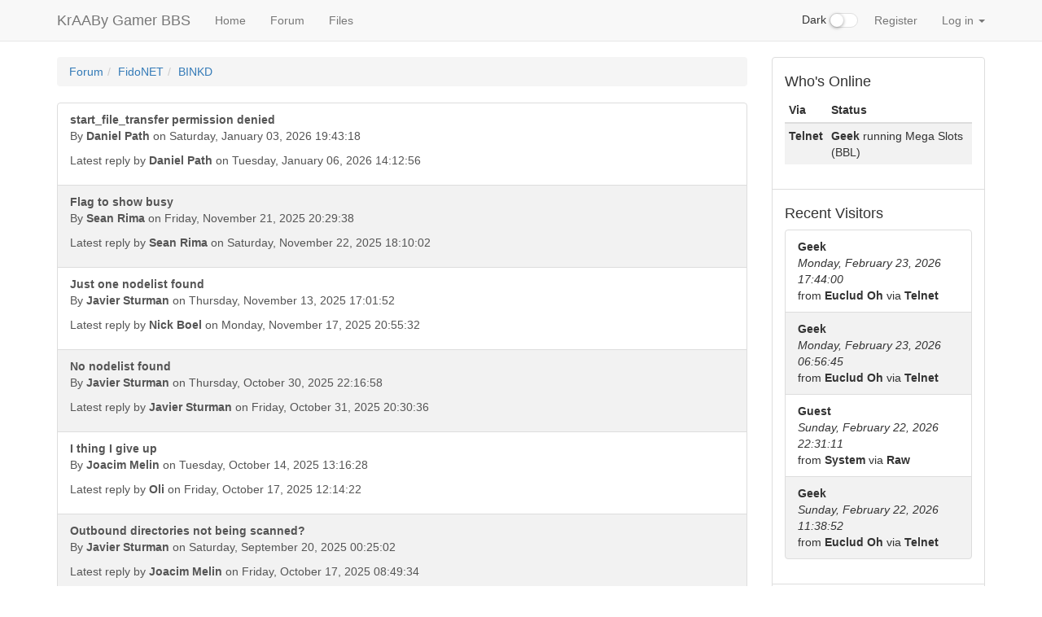

--- FILE ---
content_type: text/html
request_url: http://kraaby.synchro.net/?page=001-forum.ssjs&sub=fidonet_binkd
body_size: 25352
content:
<!DOCTYPE html>
<html lang="en">
	<head>
		<style type="text/css">
			.hidden { display:none; }
		</style>
		<script src="./js/jquery.min.js"></script>
		<script type="text/javascript">
			$('html').addClass('hidden');
		</script>
		<meta charset="utf-8">
		<meta http-equiv="X-UA-Compatible" content="IE=edge">
		<meta name="viewport" content="width=device-width, initial-scale=1">
		<link rel="icon" href="./images/favicon.ico">
		<title>Forum: KrAABy Gamer BBS</title>
		<link href="./bootstrap/css/bootstrap.min.css" rel="stylesheet">
		<link href="./css/offcanvas.css" rel="stylesheet">
		<link href="./css/style.css" rel="stylesheet">
					<link href="./css/checkbox.css" rel="stylesheet">
					</head>
	<body>
		<script src="./bootstrap/js/bootstrap.min.js"></script>
		<script src="./js/common.js"></script>
		<div class="modal" id="popUpModal" tabindex="-1" role="dialog" style="display:none;">
    <div class="modal-dialog" role="document">
        <div class="modal-content">
            <div class="modal-header">
                <h4 class="modal-title" id="popUpModalTitle">Pop-Up Thingie</h4>
            </div>
            <div class="modal-body" id="popUpModalBody"></div>
            <div class="modal-footer">
                <button type="button" class="btn btn-default" id="popUpModalCloseButton">Close</button>
                <button type="button" class="btn btn-primary" id="popUpModalActionButton" hidden>Submit</button>
            </div>
        </div>
    </div>
</div>
<nav class="navbar navbar-default navbar-fixed-top">
    <div class="container">
        <div class="navbar-header">
            <button type="button" class="navbar-toggle collapsed" data-toggle="collapse" data-target="#navbar" aria-expanded="false" aria-controls="navbar">
                <span class="sr-only">Sidebar</span>
                <span class="icon-bar"></span>
                <span class="icon-bar"></span>
                <span class="icon-bar"></span>
            </button>
            <a class="navbar-brand" href="./">KrAABy Gamer BBS</a>
        </div>
        <div id="navbar" class="collapse navbar-collapse">
            <ul class="nav navbar-nav">
                                <li>
                                            <a class="dropdown-item" href="./?page=000-home.xjs">
                                                Home                        </a>
                </li>
                <li>
                                            <a class="dropdown-item" href="./?page=001-forum.ssjs">
                                                Forum                        </a>
                </li>
                <li>
                                            <a class="dropdown-item" href="./?page=002-files.xjs">
                                                Files                        </a>
                </li>
            </ul>
            <ul class="nav navbar-nav navbar-right">
	            
				<li class="nav-item dark-switch">
					<div class="form-group">
						<div class="checkbox checbox-switch darkswitchbox">
							<label>
								<input type="checkbox" id="darkSwitch"  />Dark
								<span></span>
							</label>
              			</div>
              		</div>
            	</li>
            	
            	                                            <li>
                            <a href="./?page=000-register.xjs">Register</a>
                        </li>
                                        <li class="nav-item dropdown">
                        <a href="#" class="nav-link dropdown-toggle" data-toggle="dropdown" role="button" aria-haspopup="true" aria-expanded="false">
                            Log in                            <span class="caret"></span>
                        </a>
                        <div id="login-form" class="dropdown-menu" style="padding:15px; padding-bottom:0px;">
                            <form id="form-login">
                                <label for="input-username" class="sr-only">Username</label>
                                <input id="input-username" title="Username" type="text" class="dropdown form-control" placeholder="Username">
                                <label for="input-password" class="sr-only">Password</label>
                                <input id="input-password" title="Password" type="password" class="dropdown form-control" placeholder="Password">
                                <input id="button-login" class="dropdown btn btn-primary" type="submit" value="Log in">
                            </form>
                        </div>
                    </li>
                            </ul>
        </div>
    </div>
</nav>
		<div class="container">
			<div class="row row-offcanvas row-offcanvas-right">
								<div class="col-xs-12 col-sm-9">
					<div style="clear:both;">
					<p class="pull-right visible-xs">
						<button title="Toggle sidebar" type="button" class="btn btn-primary btn-xs" data-toggle="offcanvas">
							<span class="glyphicon glyphicon-tasks"></span>Sidebar						</button>
					</p>
					</div>
					<script type="text/javascript" src="./js/forum.js"></script>
<script type="text/javascript" src="./js/graphics-converter.js"></script>
<script type="text/javascript" src="./js/avatars.js"></script>
<ol class="breadcrumb"><li><a href="./?page=001-forum.ssjs">Forum</a></li><li><a href="./?page=001-forum.ssjs&amp;group=2">FidoNET</a></li><li><a href="./?page=001-forum.ssjs&amp;sub=fidonet_binkd">BINKD</a></li></ol>
<div id="forum-list-container" class="list-group">
<a href="./?page=001-forum.ssjs&amp;sub=fidonet_binkd&amp;thread=197" class="list-group-item striped"><div class="row">
<div class="col-sm-9">
<strong>start_file_transfer permission denied</strong><p>By <strong>Daniel Path</strong> on Saturday, January 03, 2026 19:43:18</p><p>Latest reply by <strong>Daniel Path</strong> on Tuesday, January 06, 2026 14:12:56</p>
</div>
<div class="col-sm-3"><div class="pull-right">
<span title="Unread messages" class="badge scanned" id="badge-197"></span>
</div></div>
</div></a>
<a href="./?page=001-forum.ssjs&amp;sub=fidonet_binkd&amp;thread=192" class="list-group-item striped"><div class="row">
<div class="col-sm-9">
<strong>Flag to show busy</strong><p>By <strong>Sean Rima</strong> on Friday, November 21, 2025 20:29:38</p><p>Latest reply by <strong>Sean Rima</strong> on Saturday, November 22, 2025 18:10:02</p>
</div>
<div class="col-sm-3"><div class="pull-right">
<span title="Unread messages" class="badge scanned" id="badge-192"></span>
</div></div>
</div></a>
<a href="./?page=001-forum.ssjs&amp;sub=fidonet_binkd&amp;thread=188" class="list-group-item striped"><div class="row">
<div class="col-sm-9">
<strong>Just one nodelist found</strong><p>By <strong>Javier Sturman</strong> on Thursday, November 13, 2025 17:01:52</p><p>Latest reply by <strong>Nick Boel</strong> on Monday, November 17, 2025 20:55:32</p>
</div>
<div class="col-sm-3"><div class="pull-right">
<span title="Unread messages" class="badge scanned" id="badge-188"></span>
</div></div>
</div></a>
<a href="./?page=001-forum.ssjs&amp;sub=fidonet_binkd&amp;thread=183" class="list-group-item striped"><div class="row">
<div class="col-sm-9">
<strong>No nodelist found</strong><p>By <strong>Javier Sturman</strong> on Thursday, October 30, 2025 22:16:58</p><p>Latest reply by <strong>Javier Sturman</strong> on Friday, October 31, 2025 20:30:36</p>
</div>
<div class="col-sm-3"><div class="pull-right">
<span title="Unread messages" class="badge scanned" id="badge-183"></span>
</div></div>
</div></a>
<a href="./?page=001-forum.ssjs&amp;sub=fidonet_binkd&amp;thread=158" class="list-group-item striped"><div class="row">
<div class="col-sm-9">
<strong>I thing I give up</strong><p>By <strong>Joacim Melin</strong> on Tuesday, October 14, 2025 13:16:28</p><p>Latest reply by <strong>Oli</strong> on Friday, October 17, 2025 12:14:22</p>
</div>
<div class="col-sm-3"><div class="pull-right">
<span title="Unread messages" class="badge scanned" id="badge-158"></span>
</div></div>
</div></a>
<a href="./?page=001-forum.ssjs&amp;sub=fidonet_binkd&amp;thread=112" class="list-group-item striped"><div class="row">
<div class="col-sm-9">
<strong>Outbound directories not being scanned?</strong><p>By <strong>Javier Sturman</strong> on Saturday, September 20, 2025 00:25:02</p><p>Latest reply by <strong>Joacim Melin</strong> on Friday, October 17, 2025 08:49:34</p>
</div>
<div class="col-sm-3"><div class="pull-right">
<span title="Unread messages" class="badge scanned" id="badge-112"></span>
</div></div>
</div></a>
<a href="./?page=001-forum.ssjs&amp;sub=fidonet_binkd&amp;thread=148" class="list-group-item striped"><div class="row">
<div class="col-sm-9">
<strong>Nodelist compiler</strong><p>By <strong>Joacim Melin</strong> on Thursday, October 09, 2025 10:36:05</p><p>Latest reply by <strong>Joacim Melin</strong> on Friday, October 10, 2025 07:43:45</p>
</div>
<div class="col-sm-3"><div class="pull-right">
<span title="Unread messages" class="badge scanned" id="badge-148"></span>
</div></div>
</div></a>
<a href="./?page=001-forum.ssjs&amp;sub=fidonet_binkd&amp;thread=153" class="list-group-item striped"><div class="row">
<div class="col-sm-9">
<strong>Exec</strong><p>By <strong>Joacim Melin</strong> on Thursday, October 09, 2025 22:30:14</p><p>Latest reply by <strong>Joacim Melin</strong> on Thursday, October 09, 2025 22:57:25</p>
</div>
<div class="col-sm-3"><div class="pull-right">
<span title="Unread messages" class="badge scanned" id="badge-153"></span>
</div></div>
</div></a>
<a href="./?page=001-forum.ssjs&amp;sub=fidonet_binkd&amp;thread=142" class="list-group-item striped"><div class="row">
<div class="col-sm-9">
<strong>BinkD-Stats 2.0 - BinkD Log Analyzer</strong><p>By <strong>Stephen Walsh</strong> on Monday, October 06, 2025 13:59:54</p><p>Latest reply by <strong>Stephen Walsh</strong> on Monday, October 06, 2025 13:59:54</p>
</div>
<div class="col-sm-3"><div class="pull-right">
<span title="Unread messages" class="badge scanned" id="badge-142"></span>
</div></div>
</div></a>
<a href="./?page=001-forum.ssjs&amp;sub=fidonet_binkd&amp;thread=137" class="list-group-item striped"><div class="row">
<div class="col-sm-9">
<strong>BINKD Multi-Batch</strong><p>By <strong>deon</strong> on Friday, October 03, 2025 09:11:12</p><p>Latest reply by <strong>deon</strong> on Saturday, October 04, 2025 08:24:34</p>
</div>
<div class="col-sm-3"><div class="pull-right">
<span title="Unread messages" class="badge scanned" id="badge-137"></span>
</div></div>
</div></a>
<a href="./?page=001-forum.ssjs&amp;sub=fidonet_binkd&amp;thread=122" class="list-group-item striped"><div class="row">
<div class="col-sm-9">
<strong>hpt + binkd direct messages to different zone</strong><p>By <strong>Tommi Koivula</strong> on Monday, September 22, 2025 19:52:56</p><p>Latest reply by <strong>Tommi Koivula</strong> on Tuesday, September 30, 2025 12:26:46</p>
</div>
<div class="col-sm-3"><div class="pull-right">
<span title="Unread messages" class="badge scanned" id="badge-122"></span>
</div></div>
</div></a>
<a href="./?page=001-forum.ssjs&amp;sub=fidonet_binkd&amp;thread=102" class="list-group-item striped"><div class="row">
<div class="col-sm-9">
<strong>How to add an additional network?</strong><p>By <strong>JAS</strong> on Tuesday, September 16, 2025 08:00:44</p><p>Latest reply by <strong>Joacim Melin</strong> on Tuesday, September 23, 2025 21:32:41</p>
</div>
<div class="col-sm-3"><div class="pull-right">
<span title="Unread messages" class="badge scanned" id="badge-102"></span>
</div></div>
</div></a>
<a href="./?page=001-forum.ssjs&amp;sub=fidonet_binkd&amp;thread=118" class="list-group-item striped"><div class="row">
<div class="col-sm-9">
<strong>How to add an addial netwnetwork?</strong><p>By <strong>Javier Sturman</strong> on Sunday, September 21, 2025 22:05:50</p><p>Latest reply by <strong>Javier Sturman</strong> on Sunday, September 21, 2025 22:05:50</p>
</div>
<div class="col-sm-3"><div class="pull-right">
<span title="Unread messages" class="badge scanned" id="badge-119"></span>
</div></div>
</div></a>
<a href="./?page=001-forum.ssjs&amp;sub=fidonet_binkd&amp;thread=91" class="list-group-item striped"><div class="row">
<div class="col-sm-9">
<strong>.CLO files / stop from deleting</strong><p>By <strong>Rug Rat</strong> on Friday, June 13, 2025 01:31:34</p><p>Latest reply by <strong>Jay Harris</strong> on Saturday, June 14, 2025 06:49:36</p>
</div>
<div class="col-sm-3"><div class="pull-right">
<span title="Unread messages" class="badge scanned" id="badge-91"></span>
</div></div>
</div></a>
<a href="./?page=001-forum.ssjs&amp;sub=fidonet_binkd&amp;thread=81" class="list-group-item striped"><div class="row">
<div class="col-sm-9">
<strong>DOSBOX-X and lowercase filenames</strong><p>By <strong>Mike Powell</strong> on Saturday, March 22, 2025 14:05:56</p><p>Latest reply by <strong>Mike Powell</strong> on Wednesday, March 26, 2025 09:25:38</p>
</div>
<div class="col-sm-3"><div class="pull-right">
<span title="Unread messages" class="badge scanned" id="badge-81"></span>
</div></div>
</div></a>
<a href="./?page=001-forum.ssjs&amp;sub=fidonet_binkd&amp;thread=75" class="list-group-item striped"><div class="row">
<div class="col-sm-9">
<strong>New Issue</strong><p>By <strong>Rick Smith</strong> on Monday, February 03, 2025 20:11:06</p><p>Latest reply by <strong>Sean Rima</strong> on Friday, February 21, 2025 22:14:30</p>
</div>
<div class="col-sm-3"><div class="pull-right">
<span title="Unread messages" class="badge scanned" id="badge-75"></span>
</div></div>
</div></a>
<a href="./?page=001-forum.ssjs&amp;sub=fidonet_binkd&amp;thread=56" class="list-group-item striped"><div class="row">
<div class="col-sm-9">
<strong>BinkD and which Mail tosser?</strong><p>By <strong>Daniel Garrod</strong> on Thursday, January 16, 2025 13:51:19</p><p>Latest reply by <strong>Fernando Toledo</strong> on Tuesday, February 18, 2025 22:31:41</p>
</div>
<div class="col-sm-3"><div class="pull-right">
<span title="Unread messages" class="badge scanned" id="badge-56"></span>
</div></div>
</div></a>
<a href="./?page=001-forum.ssjs&amp;sub=fidonet_binkd&amp;thread=53" class="list-group-item striped"><div class="row">
<div class="col-sm-9">
<strong>Cloudflared</strong><p>By <strong>Sean Rima</strong> on Tuesday, December 24, 2024 10:47:14</p><p>Latest reply by <strong>Sean Rima</strong> on Wednesday, December 25, 2024 21:51:56</p>
</div>
<div class="col-sm-3"><div class="pull-right">
<span title="Unread messages" class="badge scanned" id="badge-53"></span>
</div></div>
</div></a>
<a href="./?page=001-forum.ssjs&amp;sub=fidonet_binkd&amp;thread=52" class="list-group-item striped"><div class="row">
<div class="col-sm-9">
<strong>fidoip 2.0.3</strong><p>By <strong>Maxim Sokolsky</strong> on Thursday, December 12, 2024 21:29:12</p><p>Latest reply by <strong>Maxim Sokolsky</strong> on Thursday, December 12, 2024 21:29:12</p>
</div>
<div class="col-sm-3"><div class="pull-right">
<span title="Unread messages" class="badge scanned" id="badge-52"></span>
</div></div>
</div></a>
<a href="./?page=001-forum.ssjs&amp;sub=fidonet_binkd&amp;thread=32" class="list-group-item striped"><div class="row">
<div class="col-sm-9">
<strong>Binkd with Fastecho...</strong><p>By <strong>Martin Kazmaier</strong> on Friday, November 29, 2024 21:09:00</p><p>Latest reply by <strong>Oli</strong> on Sunday, December 08, 2024 17:17:17</p>
</div>
<div class="col-sm-3"><div class="pull-right">
<span title="Unread messages" class="badge scanned" id="badge-32"></span>
</div></div>
</div></a>
<a href="./?page=001-forum.ssjs&amp;sub=fidonet_binkd&amp;thread=29" class="list-group-item striped"><div class="row">
<div class="col-sm-9">
<strong>Binkd client mode</strong><p>By <strong>Flavio Bessa</strong> on Wednesday, November 27, 2024 12:10:18</p><p>Latest reply by <strong>Flavio Bessa</strong> on Wednesday, November 27, 2024 13:19:50</p>
</div>
<div class="col-sm-3"><div class="pull-right">
<span title="Unread messages" class="badge scanned" id="badge-29"></span>
</div></div>
</div></a>
<a href="./?page=001-forum.ssjs&amp;sub=fidonet_binkd&amp;thread=25" class="list-group-item striped"><div class="row">
<div class="col-sm-9">
<strong>binkd config?</strong><p>By <strong>Martin Kazmaier</strong> on Monday, November 25, 2024 12:55:00</p><p>Latest reply by <strong>Wilfred van Velzen</strong> on Tuesday, November 26, 2024 09:55:34</p>
</div>
<div class="col-sm-3"><div class="pull-right">
<span title="Unread messages" class="badge scanned" id="badge-25"></span>
</div></div>
</div></a>
<a href="./?page=001-forum.ssjs&amp;sub=fidonet_binkd&amp;thread=10" class="list-group-item striped"><div class="row">
<div class="col-sm-9">
<strong>binkd cfg question.</strong><p>By <strong>Marc Lewis</strong> on Friday, November 15, 2024 11:34:36</p><p>Latest reply by <strong>Nicholas Boel</strong> on Sunday, November 17, 2024 11:07:35</p>
</div>
<div class="col-sm-3"><div class="pull-right">
<span title="Unread messages" class="badge scanned" id="badge-10"></span>
</div></div>
</div></a>
<a href="./?page=001-forum.ssjs&amp;sub=fidonet_binkd&amp;thread=8" class="list-group-item striped"><div class="row">
<div class="col-sm-9">
<strong>Binkd MSDOS Packet Driver</strong><p>By <strong>Thierry Olmedo</strong> on Thursday, November 07, 2024 22:42:56</p><p>Latest reply by <strong>Nil Alexandrov</strong> on Friday, November 08, 2024 04:57:44</p>
</div>
<div class="col-sm-3"><div class="pull-right">
<span title="Unread messages" class="badge scanned" id="badge-8"></span>
</div></div>
</div></a>
<a href="./?page=001-forum.ssjs&amp;sub=fidonet_binkd&amp;thread=6" class="list-group-item striped"><div class="row">
<div class="col-sm-9">
<strong>binkp.net lookups not working</strong><p>By <strong>Rob Swindell</strong> on Friday, September 20, 2024 19:25:57</p><p>Latest reply by <strong>Tommi Koivula</strong> on Saturday, September 21, 2024 07:38:41</p>
</div>
<div class="col-sm-3"><div class="pull-right">
<span title="Unread messages" class="badge scanned" id="badge-6"></span>
</div></div>
</div></a>
<a href="./?page=001-forum.ssjs&amp;sub=fidonet_binkd&amp;thread=1" class="list-group-item striped"><div class="row">
<div class="col-sm-9">
<strong>Copy before process..</strong><p>By <strong>Rick Smith</strong> on Thursday, September 19, 2024 09:51:02</p><p>Latest reply by <strong>Jay Harris</strong> on Friday, September 20, 2024 08:23:14</p>
</div>
<div class="col-sm-3"><div class="pull-right">
<span title="Unread messages" class="badge scanned" id="badge-1"></span>
</div></div>
</div></a>
</div>
<script type="text/javascript">
setInterval(function () { getVotesInThreads("fidonet_binkd") }, 60000);
</script>
				</div>
							<div class="col-xs-6 col-sm-3 sidebar-offcanvas" id="sidebar"><ul class="list-group"><li class="list-group-item sidebar"><h4>
    Who's Online</h4>
<div id="sbbs-nodelist"></div>
<script type="text/javascript">
    const anl = true;
    const nch = 'Via';
    const nll = 10;
    var niu = 0;
    function _sb_nodelist(evt) {
        const data = JSON.parse(evt.data);
        $('#sbbs-nodelist').parent().addClass('hidden');
        $('#sbbs-nodelist').addClass('hidden');
		$('#sbbs-nodelist').html(
			'<table id="sbbs-nodelist-table" class="table table-condensed table-responsive table-striped">' +
            '<thead><tr>' +
            '<th>' + nch + '</th>' +
            '<th>Status</th>' +
            '</tr></thead>' +
			'<tbody></tbody>' +
			'</table>'
		);
        niu = 0;
        var ns = data.reduce((a, c) => {
            if (anl && (c.action === null || c.user === null)) return a;
            $('#sbbs-nodelist-table').append(
                '<tr>' +
                    '<th scope="row">' +
                        (anl ? c.connection : (typeof c.node == 'number' ? c.node : c.connection)) +
                    '</th>' +
                    `<td id="nodelist-${c.node}">` +
                        (c.user ? `<strong>${c.user}</strong> ${c.action}` : c.status) +
                    '</td>' +
                '</tr>'
            );
            if (c.user && false) {
                $(`#nodelist-${c.node}`).attr('title', 'Send a telegram');
                $(`#nodelist-${c.node}`).css('cursor', 'pointer');
                $(`#nodelist-${c.node}`).click(() => sendTelegram(c.user));
            }
            if (typeof c.node == 'number' && c.user != '') niu++;
            return a + 1;
        }, 0);
        if (ns) {
            $('#sbbs-nodelist').parent().removeClass('hidden');
            $('#sbbs-nodelist').removeClass('hidden');
        }
        // Spans with these classes are used in the 'system stats' sidebar module.
        // Update the nodes in use / available counters there.
        $('#sidebar').find('.sb-nodes-in-use').text(niu);
        $('#sidebar').find('.sb-nodes-available').text(nll - niu);
    }
    registerEventListener('nodelist', _sb_nodelist);
</script>
</li><li class="list-group-item sidebar"><h4>
    Recent Visitors</h4>
<ul class="list-group">
            <li class="list-group-item striped">
            <strong>
                Geek            </strong>
            <br>
            <em>
                Monday, February 23, 2026 17:44:00            </em>
            <br>
                            from                <strong>
                    Euclud Oh                </strong>
                        via            <strong>
                Telnet            </strong>
        </li>
            <li class="list-group-item striped">
            <strong>
                Geek            </strong>
            <br>
            <em>
                Monday, February 23, 2026 06:56:45            </em>
            <br>
                            from                <strong>
                    Euclud Oh                </strong>
                        via            <strong>
                Telnet            </strong>
        </li>
            <li class="list-group-item striped">
            <strong>
                Guest            </strong>
            <br>
            <em>
                Sunday, February 22, 2026 22:31:11            </em>
            <br>
                            from                <strong>
                    System                </strong>
                        via            <strong>
                Raw            </strong>
        </li>
            <li class="list-group-item striped">
            <strong>
                Geek            </strong>
            <br>
            <em>
                Sunday, February 22, 2026 11:38:52            </em>
            <br>
                            from                <strong>
                    Euclud Oh                </strong>
                        via            <strong>
                Telnet            </strong>
        </li>
    </ul>
</li><li class="list-group-item sidebar"><h4>System Info</h4>
<table class="table table-condensed table-responsive table-striped">
	<tbody>
		<tr>
			<th scope="row">Sysop:</th>
			<td>KrAAB</td>
		</tr>
		<tr>
			<th scope="row">Location:</th>
			<td>Donna, TX</td>
		</tr>
		<tr>
			<th scope="row">Users:</th>
			<td>6</td>
		</tr>
		<tr>
			<th scope="row">Nodes:</th>
      <td>
        10        (<span title="In use" class="text-danger sb-nodes-in-use">1</span>
         /
         <span title="Available" class="text-success sb-nodes-available">9</span>)
      </td>
		</tr>
		<tr>
			<th scope="row">Uptime:</th>
			<td>96:05:19</td>
		</tr>
		<tr>
			<th scope="row">Calls:</th>
			<td>56,919</td>
		</tr>
      		<tr>
  			<th scope="row">Calls today:</th>
  			<td>2</td>
  		</tr>
          		<tr>
  			<th scope="row">Files:</th>
  			<td>3,105</td>
  		</tr>
              		<tr>
  			<th scope="row">D/L today:</th>
  			<td>
  				31  				files  				<br>
  				(9,999K  				bytes)
  			</td>
  		</tr>
          		<tr>
  			<th scope="row">Messages:</th>
  			<td>53,571</td>
  		</tr>
        	</tbody>
</table>
</li></ul></div>
			</div>
		  	<hr>
			<footer>
				<p>&copy; KrAABy Gamer BBS, 2026</p>
			</footer>
		</div>
		<script src="./js/offcanvas.js"></script>
    	<script>
			$('.dropdown-menu a.dropdown-toggle').on('click', function (e) {
				if (!$(this).next().hasClass('show')) {
					$(this).parents('.dropdown-menu').first().find('.show').removeClass("show");
				}
			    var $subMenu = $(this).next(".dropdown-menu");
    			$subMenu.toggleClass('show');
    			$(this).parents('li.nav-item.dropdown.show').on('hidden.bs.dropdown', function (e) {
        			$('.dropdown-submenu .show').removeClass("show");
    			});
    			return false;
			});
		</script>
	</body>
</html>


--- FILE ---
content_type: application/javascript
request_url: http://kraaby.synchro.net/js/avatars.js
body_size: 3344
content:
function Avatarizer() {

    const cache = { local : {}, network : {} };
    const graphics_converter = new GraphicsConverter('./images/cp437-ibm-vga8.png', 8, 16, 64, 4);

    function populate_image(target, image) {
        $("[name='avatar-" + target + "']").each(
            function () { $(this).append($(image).clone()); }
        );
    }

    this.get_localuser = function (usernumber, bin) {
        if (typeof cache.local[usernumber] == 'undefined') {
            cache.local[usernumber] = null;
            graphics_converter.from_bin(
                atob(bin), 10, 6, function (img) {
                    cache.local[usernumber] = img;
                    populate_image(usernumber, img);
                }
            );
        }
    }

    this.get_netuser = function (username, netaddr, bin) {
        if (typeof cache.network[netaddr] == 'undefined') {
            cache.network[netaddr] = {};
        }
        if (typeof cache.network[netaddr][username] == 'undefined') {
            cache.network[netaddr][username] = null;
            graphics_converter.from_bin(
                atob(bin), 10, 6, function (img) {
                    cache.network[netaddr][username] = img;
                    populate_image(username + '@' + netaddr, img);
                }
            );
        }
    }

}

const Avatars = new ( function () {

    const gc = new GraphicsConverter('./images/cp437-ibm-vga8.png', 8, 16, 64, 4);

    function draw(data) {
        const img = new Image();
        img.addEventListener('load', () => {
            document.querySelectorAll(`div[data-avatar="${data.user}"]:empty`).forEach(e => {
                e.appendChild(img.cloneNode(true))
            });
        });
        img.src = data.dataURL || '[data-uri]';
    }

    this.draw = async function (user) {

        const u = [];
        for (let e of [].concat(user)) {
            const a = await sbbs.avatars.get(e);
            if (!a) {
                u.push(e);
            } else {
                draw(a);
            }
        }
        if (!u.length) return;

        const a = await v4_get(`./api/system.ssjs?call=get-avatar&user=${u.join('&user=')}`);
        a.forEach(e => {
            if (e.data) {
                gc.from_bin(atob(e.data), 10, 6, dataURL => {
                    const o = { ...e, dataURL };
                    sbbs.avatars.set(o);
                    draw(o);
                }, true);
            } else {
                const o = { user: e.user, data: null, dataURL: null, created: -1, updated: -1 };
                sbbs.avatars.set(o);
                draw(o);
            }
        });

    }


})();

--- FILE ---
content_type: application/javascript
request_url: http://kraaby.synchro.net/js/offcanvas.js
body_size: 144
content:
$(document).ready(function () {
  $('[data-toggle="offcanvas"]').click(function () {
    $('.row-offcanvas').toggleClass('active')
  });
});

--- FILE ---
content_type: application/javascript
request_url: http://kraaby.synchro.net/js/forum.js
body_size: 18835
content:
// Add a parameter to the query string
function insertParam(key, value) {
    key = encodeURIComponent(key);
    value = encodeURIComponent(value);
    var kvp = window.location.search.substr(1).split('&');
    var i = kvp.length,	x;
    while (i--) {
        x = kvp[i].split('=');
        if (x[0] == key) {
            x[1] = value;
            kvp[i] = x.join('=');
            break;
        }
    }
    if (i<0) kvp[kvp.length] = [key,value].join('=');
    window.location.search = kvp.join('&');
}

// For now we'll just remove nested quotes from the parent post
function quotify(id) {
	$('#quote-' + id).attr('disabled', true);
	var html = $('#message-' + id).clone();
	html.find('blockquote').remove();
	$('#replytext-' + id).val(
		html.text().replace(/\n\s*\n\s*\n/g, '\n\n').split(/\r?\n/).map(
			function (line) { return ("> " + line); }
		).join('\n') +
		$('#replytext-' +id).val()
	);
}

// (Try to) post a new message to 'sub' via the web API
async function postNew(sub) {
	$('#newmessage-button').attr('disabled', true);
	var to = $('#newmessage-to').val();
	var subject = $('#newmessage-subject').val();
	var body = $('#newmessage-body').val();
	const data = await v4_post('./api/forum.ssjs', {
		call: 'post',
		sub,
		to,
		subject,
		body
	});
	if (data.success) {
		$('#newmessage').remove();
		insertParam('notice', 'Your message has been posted.');
	}
	$('#newmessage-button').attr('disabled', false);
}

// (Try to) post a reply to message number 'id' of 'sub' via the web API
async function postReply(sub, id) {
	$('#reply-button-' + id).attr('disabled', true);
	var body = $('#replytext-' + id).val();
	const data = await v4_post('./api/forum.ssjs', {
		call: 'post-reply',
		sub,
		body,
		pid: id
	});
	if (data.success) {
		$('#quote-' + id).attr('disabled', false);
		$('#replybox-' + id).remove();
		insertParam('notice', 'Your message has been posted.');
	} else {
		$('#reply-button-' + id).attr('disabled', false);
	}
}

// (Try to) delete a message via the web API
async function deleteMessage(sub, id) {
	const res = await v4_post('./api/forum.ssjs', { call: 'delete-message', sub: sub, number: id });
	if (res.success) {
		$('#li-' + id).remove();
		insertParam('notice', 'Message deleted.');
	}
}

// Add a new message input form to the element with id 'forum-list-container' for sub 'sub'
function addNew(sub) {
	if ($('#newmessage').length > 0) return;
	$('#forum-list-container').append(
		'<li id="newmessage" class="list-group-item">' +
		'<input id="newmessage-to" class="form-control" type="text" placeholder="To"><br>' +
		'<input id="newmessage-subject" class="form-control" type="text" placeholder="Subject"><br>' +
		'<textarea id="newmessage-body" class="form-control" rows="8"></textarea><br>' +
		'<input id="newmessage-button" class="btn btn-primary" type="submit" value="Submit" onclick="postNew(\'' + sub + '\')">' +
		'</li>'
	);
	v4_get('./api/forum.ssjs?call=get-signature').then(data => {
		$('#newmessage-body').val($('#newmessage-body').val() + '\r\n' + data.signature);
        $("#newmessage-body")[0].setSelectionRange(0,0);
	});
	window.location.hash = '#newmessage';
	$('#newmessage-body').keydown(evt => evt.stopImmediatePropagation());
}

async function submitPoll(sub) {

	$('#newpoll-submit').attr('disabled', true);

	if ($('input[name="newpoll-answers"]:checked').length !== 1) return;

	var subject = $('#newpoll-subject').val();
	if (subject.length < 1) return;

	var answerCount = $('input[name="newpoll-answers"]:checked:first').val();
	if (answerCount == 2) answerCount = $('input[name="newpoll-answer-count"]').val();
	if (answerCount < 0 || answerCount > 15) return;

	var results = parseInt($('input[name="newpoll-results"]:checked').val());
	if (results < 0 || results > 3) return;

	var answers = [];
	$('input[name="newpoll-answer-input"]').each(function () {
		var val = $(this).val();
		if (val !== '') answers.push(val);
	});
	if (answers.length < 1) return;

	var comments = [];
	$('input[name="newpoll-comment-input"]').each(function () {
		var val = $(this).val();
		if (val !== '') comments.push(val);
	});

	const post_data = {
		sub,
		subject,
		votes: answerCount,
		results,
		answer: answers
	};
	if (comments.length) post_data.comment = comments;
	const res = await v4_post('./api/forum.ssjs?call=submit-poll', post_data);
	$('#newpoll-submit').attr('disabled', false);
	if (res.success) {
		$('#newpoll').remove();
		insertParam('notice', 'Your poll has been posted.');
	}

}

function addPollField(type, elem) {

	var prefix = 'newpoll-' + type;

	var count = $('div[name="' + prefix + '"]').length;
	if (type === 'answer' && count > 15) return;
	var number = count + 1;

	$(elem).append(
		'<div id="' + prefix + '-container-' + number + '" name="' + prefix + '" class="form-group">' +
			'<label for="' + prefix + '-' + number + '" class="col-sm-2 control-label">' +
				(type === 'answer' ? 'Answer' : 'Comment') +
			'</label>' +
			'<div class="col-sm-9">' +
				'<input id="' + prefix + '-' + number + '" class="form-control" name="' + prefix + '-input" type="text" maxlength="70"> ' +
			'</div>' +
			'<div class="col-sm-1">' +
				'<button type="button" class="btn btn-danger" onclick="$(\'#' + prefix + '-container-' + number + '\').remove()">' +
					'<span class="glyphicon glyphicon-remove"></span>' +
				'</button> ' +
			'</div>' +
		'</div>'
	);

	$('#' + prefix + '-' + number).keydown(function (evt) {
        evt.stopImmediatePropagation();
    });

}

function addPoll(sub) {
	if ($('#newpoll').length > 0) return;
	$('#forum-list-container').append(
		'<li id="newpoll" class="list-group-item">' +
			'<strong>Add a new poll</strong>' +
			'<form id="newpoll-form" class="form-horizontal">' +
				'<div class="form-group">' +
					'<label for="newpoll-subject" class="col-sm-2 control-label">Question</label>' +
					'<div class="col-sm-10">' +
						'<input id="newpoll-subject" class="form-control" type="text" placeholder="Required" maxlength="70">' +
					'</div>' +
				'</div>' +
				'<div id="newpoll-comment-group"></div>' +
				'<div class="form-group">' +
					'<label for="newpoll-answers" class="col-sm-2 control-label">Selection</label>' +
					'<div class="col-sm-10">' +
						'<label class="radio-inline">' +
							'<input type="radio" name="newpoll-answers" value="1" checked> Single' +
						'</label>' +
						'<label class="radio-inline">' +
							'<input type="radio" name="newpoll-answers" value="2"> Multiple ' +
							'<input type="number" name="newpoll-answer-count" min="1" max="15" value="1">' +
						'</label>' +
					'</div>' +
				'</div>' +
				'<div class="form-group">' +
					'<label for="newpoll-results" class="col-sm-2 control-label">Show results</label>' +
					'<div class="col-sm-10">' +
						'<label class="radio-inline">' +
							'<input type="radio" name="newpoll-results" value="0" checked> Voters' +
						'</label>' +
						'<label class="radio-inline">' +
							'<input type="radio" name="newpoll-results" value="1">  Everyone' +
						'</label>' +
						'<label class="radio-inline">' +
							'<input type="radio" name="newpoll-results" value="2"> Me Only (Until closed) ' +
						'</label>' +
						'<label class="radio-inline">' +
							'<input type="radio" name="newpoll-results" value="3"> Me Only ' +
						'</label>' +
					'</div>' +
				'</div>' +
				'<div id="newpoll-answer-group"></div>' +
				'<div id="newpoll-button" class="form-group">' +
					'<div class="col-sm-offset-2 col-sm-10">' +
						'<button id="newpoll-submit" type="button" class="btn btn-primary" onclick="submitPoll(\'' + sub + '\')">' +
							'Submit' +
						'</button>' +
						'<div class="pull-right">' +
							'<button type="button" title="Add another comment" class="btn btn-success" onclick="addPollField(\'comment\', \'#newpoll-comment-group\')">' +
								'<span class="glyphicon glyphicon-pencil"></span>' +
							'</button> ' +
							'<button type="button" title="Add another answer" class="btn btn-success" onclick="addPollField(\'answer\', \'#newpoll-answer-group\')">' +
								'<span class="glyphicon glyphicon-plus"></span>' +
							'</button> ' +
						'</div>' +
				    '</div>' +
				'</div>' +
			'</form>' +
		'</li>'
	);
	addPollField('comment', '#newpoll-comment-group');
	addPollField('answer', '#newpoll-answer-group');
	addPollField('answer', '#newpoll-answer-group');
	window.location.hash = '#newpoll';
}

// Add a reply input form to the page for message with number 'id' in sub 'sub'
function addReply(sub, id) {
	if ($('#replybox-' + id).length > 0) return;
	$('#li-' + id).append(
		'<div class="reply" id="replybox-' + id + '">' +
		'<strong>Reply</strong>' +
		'<textarea rows="8" class="form-control reply" id="replytext-' + id + '""></textarea>' +
		'<button id="quote-' + id + '" class="btn" onclick="quotify(' + id + ')">Quote</button> ' +
		'<input id="reply-button-' + id + '" class="btn btn-primary" type="submit" value="Submit" onclick="postReply(\'' + sub + '\', ' + id + ')">' +
		'</div>'
	);
	v4_get('./api/forum.ssjs?call=get-signature').then(data => {
		$('#replytext-' + id).val($('#replytext-' + id).val() + '\r\n' + data.signature);
        $('#replytext-' + id)[0].setSelectionRange(0,0);
	});
	$('#replytext-' + id).keydown(evt => evt.stopImmediatePropagation());
}

function onSubUnreadCount(data) {
	for (sub in data) {
		if (data[sub].scanned > 0) {
			$('#badge-' + sub).text(data[sub].total);
		} else if (data[sub].total > 0) {
			$('#badge-' + sub).text(data[sub].total);
		} else {
			$('#badge-' + sub).text('');
		}
	}
}

async function getSubUnreadCounts(grp) {
	const res = await v4_get('./api/forum.ssjs?call=get-sub-unread-counts&group=' + grp);
	onSubUnreadCount(res);
}

function onGroupUnreadCount(data) {
	for (group in data) {
		$('#badge-scanned-' + group).text(
			(data[group].scanned == 0 ? "" : data[group].scanned)
		);
		$('#badge-ignored-' + group).text(
			data[group].total == 0 || data[group].total == data[group].scanned
			? ''
			: (data[group].total - data[group].scanned)
		);
	}
}

async function getGroupUnreadCounts() {
	const res = await v4_get('./api/forum.ssjs?call=get-group-unread-counts');
	onGroupUnreadCount(res);
}

function onThreadStats(data) {
	Object.keys(data).forEach(e => {
		
		let div1;
		if (!$('#replies-' + e).length) {
			div1 = $('#forum-thread-replies-template').clone();
			div1.attr('id', 'replies-' + e);
			$('#left-' + e).append(div1);
		} else {
			div1 = $('#replies-' + e);
		}
		if (data[e].total > 1) {
			div1.find('strong[data-message-count]').first().html(data[e].total - 1);
			if (data[e].total == 2) {
				div1.find('span[data-suffix-reply]').first().attr('hidden', false);
			} else {
				div1.find('span[data-suffix-replies]').first().attr('hidden', false);
			}
			div1.find('strong[data-last-from]').first().html(data[e].newest.from);
			div1.find('span[data-last-time]').first().html(data[e].newest.date);
			div1.attr('hidden', false);
		}

		let div2;
		if (!$('#stats-' + e).length) {
			div2 = $('#forum-thread-stats-template').clone();
			div2.attr('id', 'stats-' + e);
			$('#right-' + e).append(div2);
		} else {
			div2 = $('#stats-' + e);
		}
		if (data[e].unread) {
			const urm = div2.find('span[data-unread-messages]');
			if (urm.length) {
				urm.first().html(data[e].unread);
				urm.first().attr('hidden', false);
				div2.attr('hidden', false);
			}
		}
		
		if (data[e].votes.total) {
			if (data[e].votes.up.t) {
				div2.find('span[data-upvotes]').first().html(data[e].votes.up.p + '/' + data[e].votes.up.t);
				div2.find('span[data-upvotes-badge]').first().css('display', '');
			}
			if (data[e].votes.down.t) {
				div2.find('span[data-downvotes]').first().html(data[e].votes.down.p + '/' + data[e].votes.down.t);
				div2.find('span[data-downvotes-badge]').first().css('display', '');
			}
			div2.attr('hidden', false);
		}
		
	});
}

/*  Fetch a private mail message's body (with links to attachments) where 'id'
	is the message number.	Output it to an element with id 'message-<id>'. */
async function getMailBody(id) {
	const tgt = `#message-${id}`;
	if (!$(tgt).attr('hidden')) {
		$(tgt).attr('hidden', true);
	} else if ($(tgt).html() != '') {
		$(tgt).attr('hidden', false);
	} else {
		const data = await v4_get(`./api/forum.ssjs?call=get-mail-body&number=${id}`);
		var str = data.body;
		if (data.inlines && data.inlines.length > 0) {
			str += `<br>Inline attachments: ${data.inlines.join('<br>')}<br>`;
		}
		if (data.attachments && data.attachments.length > 0) {
			str += `<br>Attachments: ${data.attachments.join('<br>')}<br>`;
		}
		str +=
			'<button class="btn btn-default icon" ' +
			'aria-label="Reply to this message" ' +
			'title="Reply to this message" ' +
			'name="reply-' + id + '" ' +
			'onclick="addReply(\'mail\',' + id + ')">' +
			'<span class="glyphicon glyphicon-comment"></span>' +
			'</button>' +
			'<button class="btn btn-default icon" aria-label="Delete this message" ' +
			'title="Delete this message" onclick="deleteMessage(\'mail\',' + id + ')">' +
			'<span class="glyphicon glyphicon-trash"></span>' +
			'</button>';
		if (data.buttons) str += data.buttons.join('');
		$(tgt).html(str);
		$(tgt).attr('hidden', false);
	}
}

async function blockSender(id, from, from_net) {
	const data = await v4_get(`./api/forum.ssjs?call=block-sender&from=${from}&from_net=${from_net}`);
	if (!data.err) $(`#bsb-${id}`).attr('disabled', true);
}

async function setScanCfg(sub, cfg) {
	var opts = [ 'scan-cfg-off', 'scan-cfg-new', 'scan-cfg-youonly' ];
	const data = await v4_get('./api/forum.ssjs?call=set-scan-cfg&sub=' + sub + '&cfg=' + cfg);
	if (!data.success) return;
	opts.forEach((e, i) => {
		$('#' + e).toggleClass('btn-primary', (cfg == i));
		$('#' + e).toggleClass('btn-default', (cfg != i));
	});
}

function threadNav() {

	if (window.location.hash === '') {
		$($('#forum-list-container').children('.list-group-item')[0]).addClass('current');
	} else if ($('#li-' + window.location.hash.substr(1)).length > 0) {
		$('#li-' + window.location.hash.substr(1)).addClass('current');
	}

	$(window).keydown(function (evt) {
		var cid = $($('#forum-list-container').children('.current')[0]).attr('id').substr(3);
		switch (evt.keyCode) {
			case 37:
				// Left
				window.location.hash = $('#pm-' + cid).attr('href');
				break;
			case 39:
				// Right
				window.location.hash = $('#nm-' + cid).attr('href');
				break;
			default:
				break;
		}
	});

	$(window).on('hashchange', function () {
		$('#forum-list-container').children('.current').removeClass('current');
		var id = window.location.hash.substr(1);
		if ($('#li-' + id).length < 1) return;
		$('#li-' + id).addClass('current');
	});

}

async function vote(sub, id) {
	id = id.split('-');
	if (id.length != 2 || (id[0] != 'uv' && id[0] != 'dv') || isNaN(parseInt(id[1]))) {
		return;
	}
	const data = await v4_get('./api/forum.ssjs?call=vote&sub=' + sub + '&id=' + id[1] + '&up=' + (id[0] === 'uv' ? 1 : 0));
	if (!data.success) return;
	$('#' + id[0] + '-' + id[1]).addClass(id[0] === 'uv' ? 'upvote-fg' : 'downvote-fg');
	$('#' + id[0] + '-' + id[1]).attr('disabled', true);
	$('#' + id[0] + '-' + id[1]).blur();
	const count = parseInt($('#' + id[0] + '-count-' + id[1]).text()) + 1;
	$('#' + id[0] + '-count-' + id[1]).text(count);
}

function enableVoteButtonHandlers(sub) {
	$('.btn-uv').click(function () {
        vote(sub, this.id);
    });
	$('.btn-dv').click(function () {
        vote(sub, this.id);
    });
}

async function getVotesInThread(sub, id) {
	const data = await v4_get('./api/forum.ssjs?call=get-thread-votes&sub=' + sub + '&id=' + id);
	Object.keys(data.m).forEach(m => {
		var uv = parseInt($('#uv-count-' + m).text());
		var dv = parseInt($('#dv-count-' + m).text());
		if (uv !== data.m[m].u) {
			$('#uv-count-' + m).text(data.m[m].u);
			$('#uv-' + m).addClass('indicator');
		}
		if (dv !== data.m[m].d) {
			$('#dv-count-' + m).text(data.m[m].d);
			$('#dv-' + m).addClass('indicator');
		}
		switch (data.m[m].v) {
			case 1:
				$('#uv-' + m).addClass('upvote-fg');
				$('#uv-' + m).attr('disabled', true);
				$('#dv-' + m).attr('disabled', true);
				break;
			case 2:
				$('#dv-' + m).addClass('downvote-fg');
				$('#uv-' + m).attr('disabled', true);
				$('#dv-' + m).attr('disabled', true);
				break;
			default:
				break;
		}
	});
}

async function getVotesInThreads(sub) {
	const data = await v4_get('./api/forum.ssjs?call=get-sub-votes&sub=' + sub);
	Object.keys(data).forEach(t => {
		var uv = data[t].p.u + ' / ' + data[t].t.u;
		var dv = data[t].p.d + ' / ' + data[t].t.d;
		if (uv !== $('#uv-count-' + t).text()) $('#uv-count-' + t).text(uv);
		if (dv !== $('#dv-count-' + t).text()) $('#dv-count-' + t).text(dv);
	});
}

async function submitPollAnswers(sub, id) {
	if ($('input[name="poll-' + id + '"]:checked').length < 1) return;
	var answers = [];
	$('input[name="poll-' + id + '"]:checked').each(function () {
        answers.push($(this).val());
    });
	answers = answers.join('&answer=');

	const post_data = {
		call: 'submit-poll-answers',
		sub,
		id,
		answer: answers
	};
	const data = await v4_post('./api/forum.ssjs', post_data);
	$('input[name="poll-' + id + '"]').each(function () {
		$(this).attr('disabled', true);
		if ($(this).prop('checked')) {
			$(this).parent().parent().addClass('upvote-bg');
		}
	});
	$('submit-poll-' + id).attr('disabled', true);
}

function pollControl(id, count) {
    $('input[name="poll-' + id + '"]').each(function () {
		$(this).change(function () {
			if ($('input[name="poll-' + id + '"]:checked').length >= count) {
				$('input[name="poll-' + id + '"]:not(:checked)').each(function () {
                    $(this).attr('disabled', true);
                });
			} else {
				$('input[name="poll-' + id + '"]:not(:checked)').each(function () {
                    $(this).attr('disabled', false);
                });
			}
		});
	});
}

async function getPollData(sub, id) {
	const data = await v4_get('./api/forum.ssjs?call=get-poll-results&sub=' + sub + '&id=' + id);
	data.tally.forEach((e, i) => {
		if (e > 0) $('#poll-count-' + id + '-' + i).text(e);
	});
	if (data.answers > 0) {
		$('input[name="poll-' + id + '"]').each(function () {
			$(this).attr('disabled', true);
		});
		$('#submit-poll-' + id).attr('disabled', true);
	}
}


--- FILE ---
content_type: application/javascript
request_url: http://kraaby.synchro.net/js/common.js
body_size: 5886
content:
// How often to check for unread mail, new telegrams (milliseconds)
var updateInterval = 60000;
const _sbbs_events = {};

async function v4_fetch(url, method, body) {
	const init = { method, headers: {} };
	if (method == 'POST' && body) {
		init.body = body;
		if (body instanceof URLSearchParams) {
			init.headers['Content-Type'] = 'application/x-www-form-urlencoded';
		}
	}
	try {
		const response = await fetch(url, init);
		const data = await response.json();
		return data;
	} catch (err) {
		console.error('Error on fetch', url, init);
	}
}

function v4_get(url) {
	return v4_fetch(url);
}

// May need adjustment for multipart/form-data at some point
function v4_post(url, data) {
	const fd = new URLSearchParams();
	for (let e in data) {
		if (Array.isArray(data[e])) {
			data[e].forEach(ee => fd.append(e, ee));
		} else {
			fd.append(e, data[e]);
		}
	}
	return v4_fetch(url, 'POST', fd);
}

async function v4_fetch_jsonl(url) {
	try {
		const response = await fetch(url);
		const text = await response.text();
		return text.split(/\r\n/).reduce((a, c) => {
			if (c !== '') a.push(JSON.parse(c));
			return a;
		}, []);
	} catch (err) {
		console.error('Error on fetch_jsonl', url, err);
	}
}

async function login(evt) {
	if ($('#input-username').val() == '' || $('#input-password').val() == '') {
		return;
	}
	if (typeof evt !== 'undefined') evt.preventDefault();
	const res = await v4_post('./api/auth.ssjs', {
		username: $('#input-username').val(),
		password: $('#input-password').val()
	});
	if (res.authenticated) {
		window.location.reload(true);
	} else {
		$('#login-form').append('<p class="text-danger">Login failed</p>');
	}
}

async function logout() {
	const res = await v4_post('./api/auth.ssjs', { logout: true });
	if (!res.authenticated) window.location.href = '/';
}

function scrollUp() {
	if (window.location.hash === '') return;
	if ($('#navbar').length < 1) return;
	window.scrollBy(0, -document.getElementById('navbar').offsetHeight);
}

// Add a parameter to the query string
function insertParam(key, value) {
    key = encodeURIComponent(key);
    value = encodeURIComponent(value);
    var kvp = window.location.search.substr(1).split('&');
    var i = kvp.length,	x;
    while (i--) {
		x = kvp[i].split('=');
		if (x[0] !== key) continue;
		x[1] = value;
		kvp[i] = x.join('=');
		break;
    }
    if (i<0) kvp[kvp.length] = [key,value].join('=');
    window.location.search = kvp.join('&');
}


function sendTelegram(alias) {
    function send_tg(evt) {
        if (typeof evt !== 'undefined') evt.preventDefault();
		v4_post('./api/system.ssjs', { call: 'send-telegram', user: alias, telegram: $('#telegram').val() });
        $('#popUpModal').modal('hide');
    }
	$('#popUpModalTitle').html(`Send a telegram to ${alias}`);
	$('#popUpModalBody').html(
        '<form id="send-telegram-form">'
		+ '<input type="text" class="form-control" placeholder="My message" name="telegram" id="telegram">'
        + '<input type="submit" value="submit" class="hidden">'
        + '</form>'
	);
    $('#send-telegram-form').submit(send_tg);
	$('#popUpModalActionButton').click(send_tg);
    $('#popUpModalActionButton').show();
	$('#popUpModal').modal('show');
}

function registerEventListener(scope, callback, params) {
	params = Object.keys(params || {}).reduce((a, c) => `${a}&${c}=${params[c]}`, '');
	_sbbs_events[scope] = {
		qs: `subscribe=${scope}${params}`,
		callback: callback,
	};
}

function darkmodeRequested() {
	const ls = localStorage.getItem('darkSwitch');
	if (ls === "true") return true;
	if (ls === "false") return false;
	if ((window.matchMedia && window.matchMedia('(prefers-color-scheme: dark)').matches)) return true;
	if ($('#darkSwitch').prop('checked')) return true;
	return false;
}

document.addEventListener('DOMContentLoaded', () => {
	// originally based on dark-mode-switch by Christian Oliff
	if ($('#darkSwitch').length) {
		$('#darkSwitch').prop('checked', darkmodeRequested());
		$('#darkSwitch').change(resetTheme);
		resetTheme();
		function resetTheme() {
			if ($('#darkSwitch').prop('checked')) {
				$('body').addClass('dark');
				localStorage.setItem('darkSwitch', true);
			} else {
				$('body').removeClass('dark');
				localStorage.setItem('darkSwitch', false);
			}
		}
	}
	$('html').removeClass('hidden');
});

window.onload =	function () {

	$('#button-logout').click(logout);
	$('#button-login').click(login);
	$('#form-login').submit(login);

	$('#popUpModal').on('hidden.bs.modal', () => {
		$('#popUpModalActionButton').off('click');
		$('#popUpModalTitle').empty();
		$('#popUpModalBody').empty();
	});
	$("#popUpModalCloseButton").click(() => $('#popUpModal').modal('hide'));

	setTimeout(scrollUp, 25);
	window.onhashchange = scrollUp;

	if ($('#button-logout').length > 0) {

		registerEventListener('mail', e => {
            const data = JSON.parse(e.data);
            if (typeof data.count != 'number') return;
            $('#badge-unread-mail').text(data.count < 1 ? '' : data.count);
            $('#badge-unread-mail-inner').text(data.count < 1 ? '' : data.count);
		});
		
		registerEventListener('telegram', e => {
            const tg = JSON.parse(e.data).replace(/\1./g, '').replace(/\r?\n/g, '<br>');
            $('#popUpModalTitle').html('New telegram(s) received');
            $('#popUpModalBody').append(tg);
            $('#popUpModalActionButton').hide();
            $('#popUpModal').modal('show');
		});

	}

	const qs = Object.entries(_sbbs_events).reduce((a, c, i) => `${a}${(i === 0 ? '?' : '&')}${c[1].qs}`, '');
    const es = new EventSource(`./api/events.ssjs${qs}`);
    Object.keys(_sbbs_events).forEach(e => es.addEventListener(e, _sbbs_events[e].callback));

}


--- FILE ---
content_type: application/javascript
request_url: http://kraaby.synchro.net/js/graphics-converter.js
body_size: 9591
content:
function GraphicsConverter(spritesheet_src, font_width, font_height, spritesheet_columns, spritesheet_rows) {

    if (!spritesheet_src) spritesheet_src = '/images/cp437-ibm-vga8.png';
    if (!font_width) font_width = 8;
    if (!font_height) font_height = 16;
    if (!spritesheet_columns) spritesheet_columns = 64;
    if (!spritesheet_rows) spritesheet_rows = 4;

    const COLORS = [
        "#000000", // Black
        "#0000A8", // Blue
        "#00A800", // Green
        "#00A8A8", // Cyan
        "#A80000", // Red
        "#A800A8", // Magenta
        "#A85400", // Brown
        "#A8A8A8", // Light Grey
        "#545454", // Dark Grey (High Black)
        "#5454FC", // Light Blue
        "#54FC54", // Light Green
        "#54FCFC", // Light Cyan
        "#FC5454", // Light Red
        "#FC54FC", // Light Magenta
        "#FCFC54", // Yellow (High Brown)
        "#FFFFFF", // White
    ];

    const ANSI_COLORS = [
        "#000000", // Black
        "#A80000", // Red
        "#00A800", // Green
        "#A85400", // Brown
        "#0000A8", // Blue
        "#A800A8", // Magenta
        "#00A8A8", // Cyan
        "#A8A8A8", // Light Grey
        "#545454", // Dark Grey (High Black)
        "#FC5454", // Light Red
        "#54FC54", // Light Green
        "#FCFC54", // Yellow (High Brown)
        "#5454FC", // Light Blue
        "#FC54FC", // Light Magenta
        "#54FCFC", // Light Cyan
        "#FFFFFF", // White
    ];

    function get_workspace(cols, rows, callback) {

        const container = document.createElement('div');

        const canvas = document.createElement('canvas');
        const ctx = canvas.getContext('2d');
        ctx.canvas.width = cols * font_width;
        ctx.canvas.height = rows * font_height;
        ctx.fillStyle = COLORS[0];
        ctx.fillRect(0, 0, ctx.canvas.width, ctx.canvas.height);

        const spritesheet_canvas = document.createElement('canvas');
        const spritesheet_ctx = spritesheet_canvas.getContext('2d');
        spritesheet_ctx.canvas.width = spritesheet_columns * font_width;
        spritesheet_ctx.canvas.height = spritesheet_rows * font_height;
        spritesheet_canvas.style.display = 'none';

        container.appendChild(canvas);
        container.appendChild(spritesheet_canvas);

        const img = new Image();
        img.addEventListener('load', () => {
            spritesheet_ctx.drawImage(img, 0, 0);
            callback({ container, ctx, spritesheet_ctx });
        });
        img.src = spritesheet_src;

    }

    function delete_workspace(workspace) {
        workspace.container.remove();
    }

    // Clip character # 'char' from the spritesheet and return it as ImageData
    function get_character(workspace, char) {
        const x = (char * font_width) % (font_width * spritesheet_columns);
        const y = font_height * Math.floor(char / spritesheet_columns);
        return workspace.spritesheet_ctx.getImageData(x, y, font_width, font_height);
    }

    // Draw ImageData 'char' at coordinates 'x', 'y' on the canvas
    // Colours 'fg' and 'bg' are values from the COLOURS array
    function put_character(workspace, char, x, y, fg, bg) {
        // Draw the character
        workspace.ctx.globalCompositeOperation = 'source-over';
        workspace.ctx.putImageData(char, x, y);
        // Overlay it with the foreground colour
        workspace.ctx.fillStyle = fg;
        workspace.ctx.globalCompositeOperation = 'source-atop';
        workspace.ctx.fillRect(x, y, font_width, font_height);
        // Draw the background colour behind it
        workspace.ctx.globalCompositeOperation = 'destination-over';
        workspace.ctx.fillStyle = bg;
        workspace.ctx.fillRect(x, y, font_width, font_height);
    }

    function get_png(workspace, callback) {
        const data = workspace.ctx.canvas.toDataURL();
        const img = new Image();
        img.addEventListener('load', () => callback(img));
        img.src = data;
    }

    this.from_bin = function (bin, cols, rows, callback, dataOnly) {
        get_workspace(cols, rows, workspace => {
            let x = 0;
            let y = 0;
            for (let n = 0; n < cols * rows * 2; n = n + 2) {
                const char = bin.substr(n, 1).charCodeAt(0);
                const attr = bin.substr(n + 1, 1).charCodeAt(0);
                put_character(
                    workspace,
                    get_character(workspace, char),
                    x * font_width,
                    y * font_height,
                    COLORS[attr&15],
                    COLORS[(attr>>4)&7]
                );
                x++;
                if (x >= cols) {
                    x = 0;
                    y++;
                }
            }
            if (dataOnly) {
                callback(workspace.ctx.canvas.toDataURL());
            } else {
                get_png(workspace, img => {
                    delete_workspace(workspace);
                    callback(img);
                });
            }
        });
    }

    this.from_ans = function (ans, target, rate) {
        let x = 0;
        let y = 0;
        let _x = 0;
        let _y = 0;
        let fg = 7;
        let bg = 0;
        let high = 0;
        let match;
        let opts;
        const re = /^\u001b\[((?:[0-9]{0,2};?)*)([a-zA-Z])/;
        const data = [[]];
        const seq = [];
        while (ans.length) {
            match = re.exec(ans);
            if (match !== null) {
                ans = ans.substr(match[0].length);
                opts = match[1].split(';').map(e => parseInt(e, 10));
                switch (match[2]) {
                    case 'A':
						y = Math.max(y - (opts[0] || 1), 0);
						break;
					case 'B':
						y += (opts[0] || 1);
                        data[y] = [];
						break;
					case 'C':
						x = Math.min(x + (opts[0] || 1), 79);
						break;
					case 'D':
						x = Math.max(x - (opts[0] || 1), 0);
						break;
					case 'f':
                    case 'H':
						y = opts[0] || 1;
						x = opts[1] || 1;
                        if (y >= data.length) data[y] = [];
						break;
					case 'm':
						for (let o in opts) {
							let i = parseInt(opts[o], 10);
							if (i == 0) {
								fg = 7;
								bg = 0;
								high = 0;
							} else if (i == 1) {
								high = 1;
							} else if (i == 5) {
								// blink
							} else if (i >= 30 && i <= 37) {
								fg = i - 30;
							} else if (i >= 40 && i <= 47) {
								bg = i - 40;
							}
						}
						break;
					case 's': // push xy
						_x = x;
                        _y = y;
						break;
					case 'u': // pop xy
						x = _x;
                        y = _y;
						break;
					case 'J':
						if (opts.length == 1 && opts[0] == 2) {
                            for (let yy = 0; yy < data.length; yy++) {
                                if (!Array.isArray(data[yy])) data[yy] = [];
								for (let xx = 0; xx < 80; xx++) {
                                    data[yy][xx] = { c: ' ', a: fg|(bg<<3)|(high<<7) };
								}
							}
						}
						break;
					case 'K':
                        for (let xx = 0; xx < 80; xx++) {
                            data[y][xx] = { c: ' ', a: fg|(bg<<3)|(high<<7) };
                        }
						break;
					default:
						// Unknown or unimplemented command
						break;
                }
            } else {
                let ch = ans.substr(0, 1);
                switch (ch) {
                    case '\x1a':
                        ans = '';
                        break;
                    case '\r':
                        y++;
                        data.push([]);
                        break;
                    case '\n':
                        x = 0;
                        break;
                    default:
                        data[y][x] = { c: ch, a: fg|(bg<<3)|(high<<7) };
                        seq.push({y, x});
                        x++;
                        if (x > 79) {
                            x = 0;
                            y++;
                            data.push([]);
                        }
                        break;
                }
                ans = ans.substr(1);
            }
        }
        get_workspace(80, data.length, workspace => {
            if (typeof target == 'string') {
                let tgt = document.getElementById(target);
                if (tgt === null) tgt = document.getElementById(target.replace(/^#/, ''));
                tgt.prepend(workspace.container);
            }
            seq.forEach((e, i) => {
                function draw() {
                    put_character(
                        workspace,
                        get_character(workspace, data[e.y][e.x].c.charCodeAt(0)),
                        e.x * font_width,
                        e.y * font_height,
                        ANSI_COLORS[(data[e.y][e.x].a&7) + ((data[e.y][e.x].a&(1<<7)) ? 8 : 0)],
                        ANSI_COLORS[(data[e.y][e.x].a>>3)&7]
                    );
                }
                if (rate) {
                    setTimeout(draw, i * Math.ceil(1000 / (rate / 8)));
                } else {
                    draw();
                }
            });
            if (typeof target == 'function') get_png(workspace, target);
        });
    }

}
